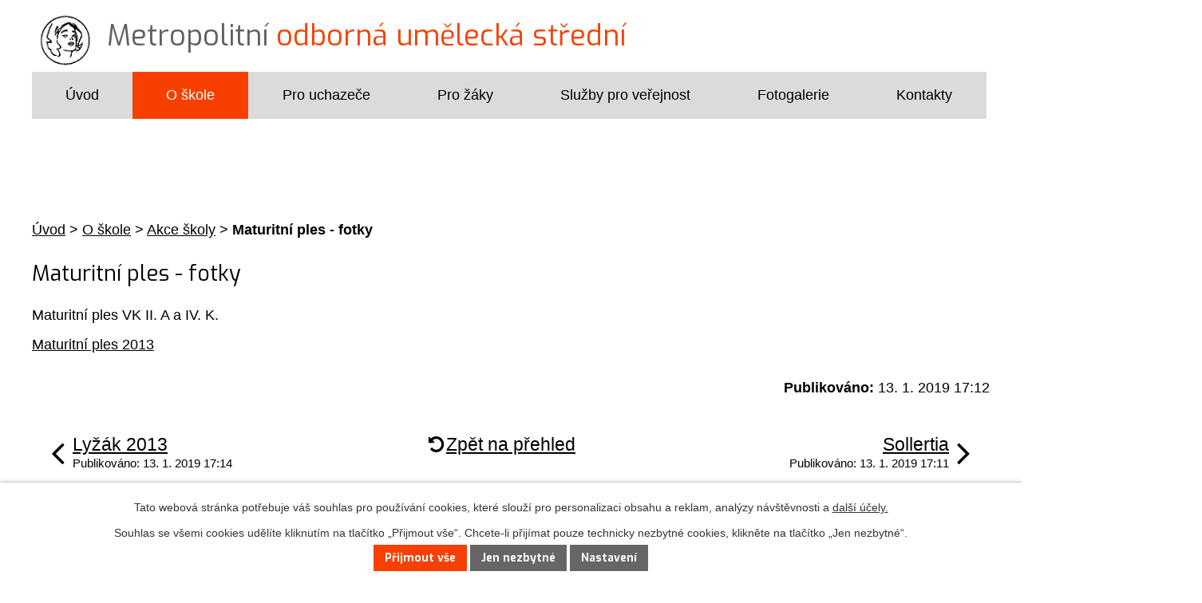

--- FILE ---
content_type: text/html; charset=utf-8
request_url: https://www.mouss.cz/Akce-skoly/maturitni-ples-fotky
body_size: 5942
content:
<!DOCTYPE html>
<html lang="cs" data-lang-system="cs">
	<head>



		<!--[if IE]><meta http-equiv="X-UA-Compatible" content="IE=EDGE"><![endif]-->
			<meta name="viewport" content="width=device-width, initial-scale=1, user-scalable=yes">
			<meta http-equiv="content-type" content="text/html; charset=utf-8" />
			<meta name="robots" content="index,follow" />
			<meta name="author" content="Antee s.r.o." />
			<meta name="description" content="Maturitní ples VK II. A a IV. K.
Maturitní ples 2013" />
			<meta name="viewport" content="width=device-width, initial-scale=1, user-scalable=yes" />
<title>Maturitní ples - fotky | MOUSŠ Praha 4</title>

		<link rel="stylesheet" type="text/css" href="https://cdn.antee.cz/jqueryui/1.8.20/css/smoothness/jquery-ui-1.8.20.custom.css?v=2" integrity="sha384-969tZdZyQm28oZBJc3HnOkX55bRgehf7P93uV7yHLjvpg/EMn7cdRjNDiJ3kYzs4" crossorigin="anonymous" />
		<link rel="stylesheet" type="text/css" href="/style.php?nid=SVFNR0o=&amp;ver=1768399196" />
		<link rel="stylesheet" type="text/css" href="/css/libs.css?ver=1768399900" />
		<link rel="stylesheet" type="text/css" href="https://cdn.antee.cz/genericons/genericons/genericons.css?v=2" integrity="sha384-DVVni0eBddR2RAn0f3ykZjyh97AUIRF+05QPwYfLtPTLQu3B+ocaZm/JigaX0VKc" crossorigin="anonymous" />

		<script src="/js/jquery/jquery-3.0.0.min.js" ></script>
		<script src="/js/jquery/jquery-migrate-3.1.0.min.js" ></script>
		<script src="/js/jquery/jquery-ui.min.js" ></script>
		<script src="/js/jquery/jquery.ui.touch-punch.min.js" ></script>
		<script src="/js/libs.min.js?ver=1768399900" ></script>
		<script src="/js/ipo.min.js?ver=1768399889" ></script>
			<script src="/js/locales/cs.js?ver=1768399196" ></script>


		<link href="/Akce-skoly?action=atom" type="application/atom+xml" rel="alternate" title="Akce školy">
		<link href="/uspechy?action=atom" type="application/atom+xml" rel="alternate" title="Úspěchy">
		<link href="/pro-uchazece?action=atom" type="application/atom+xml" rel="alternate" title="Pro uchazeče">
		<link href="/pro-zaky-ak?action=atom" type="application/atom+xml" rel="alternate" title="Pro žáky">
		<link href="/akce-skoly-2?action=atom" type="application/atom+xml" rel="alternate" title="Akce školy">
		<link href="/Aktuality?action=atom" type="application/atom+xml" rel="alternate" title="Aktuality">
<link href="/file.php?nid=17260&amp;oid=6502603" rel="icon" type="image/png">
<link rel="shortcut icon" href="/file.php?nid=17260&amp;oid=6502603">
<link href="https://fonts.googleapis.com/css?family=Archivo:400,600,700%7CExo:400,600,700,800&amp;subset=latin-ext" rel="stylesheet">
<script src="/file.php?nid=17260&amp;oid=6449859" type="text/javascript"></script>
<link href="file.php?nid=17260&amp;oid=6449857" rel="stylesheet">
<script type="text/javascript">
ipo.api.live("#ipocopyright", function(el){
$(el).insertAfter("#ipocontainer");
});
</script>
<script type="text/javascript">
ipo.api.live('#fulltext-search-form-6453857', function(el) {
$(el).appendTo(".vyhledavani");
});
</script>
<script type="text/javascript">
ipo.api.live('.fulltextSearchForm input[type=text]', function(el) {
$(el).attr("placeholder", "Vyhledávání");
});
</script>
<script type="text/javascript">
$(function() {
$("#ipotopmenuwrapper .topmenulevel3").each(function(index, el) {
$(el).addClass('submenu3-'+index);
});
});
</script>
<script type="text/javascript">
ipo.api.live(".slideshow", function(el) {
$(el).owlCarousel({
animateIn: 'fadeIn',
animateOut: 'fadeOut',
loop: true,
autoWidth: false,
margin: 0,
autoplay: true,
items: 1,
slideBy: 1,
autoplayTimeout: 5000,
autoplaySpeed: 2500,
dots: true,
nav: true,
navText: [],
});
});
</script>
	</head>

	<body id="page6402107" class="subpage6402107 subpage6402021"
			
			data-nid="17260"
			data-lid="CZ"
			data-oid="6402107"
			data-layout-pagewidth="1024"
			
			data-slideshow-timer="3"
			 data-ipo-article-id="352901"
						
				
				data-layout="responsive" data-viewport_width_responsive="1024"
			>



							<div id="snippet-cookiesConfirmation-euCookiesSnp">			<div id="cookieChoiceInfo" class="cookie-choices-info template_1">
					<p>Tato webová stránka potřebuje váš souhlas pro používání cookies, které slouží pro personalizaci obsahu a reklam, analýzy návštěvnosti a 
						<a class="cookie-button more" href="https://navody.antee.cz/cookies" target="_blank">další účely.</a>
					</p>
					<p>
						Souhlas se všemi cookies udělíte kliknutím na tlačítko „Přijmout vše“. Chcete-li přijímat pouze technicky nezbytné cookies, klikněte na tlačítko „Jen nezbytné“.
					</p>
				<div class="buttons">
					<a class="cookie-button action-button ajax" id="cookieChoiceButton" rel=”nofollow” href="/Akce-skoly/maturitni-ples-fotky?do=cookiesConfirmation-acceptAll">Přijmout vše</a>
					<a class="cookie-button cookie-button--settings action-button ajax" rel=”nofollow” href="/Akce-skoly/maturitni-ples-fotky?do=cookiesConfirmation-onlyNecessary">Jen nezbytné</a>
					<a class="cookie-button cookie-button--settings action-button ajax" rel=”nofollow” href="/Akce-skoly/maturitni-ples-fotky?do=cookiesConfirmation-openSettings">Nastavení</a>
				</div>
			</div>
</div>				<div id="ipocontainer">

			<div class="menu-toggler">

				<span>Menu</span>
				<span class="genericon genericon-menu"></span>
			</div>

			<span id="back-to-top">

				<i class="fa fa-angle-up"></i>
			</span>

			<div id="ipoheader">

				<div class="row header-inner">
	<div class="logo">
		<a href="/" class="header-logo">
			<img src="/image.php?nid=17260&amp;oid=6461837" alt="Metropolitní odborná umělecká střední škola">
			<span class="nazev"><span class="metropolitni">Metropolitní</span> <span>odborná umělecká střední škola</span></span>
		</a>
	</div>
	<div class="vyhledavani"></div>
</div>


			</div>

			<div id="ipotopmenuwrapper">

				<div id="ipotopmenu">
<h4 class="hiddenMenu">Horní menu</h4>
<ul class="topmenulevel1"><li class="topmenuitem1 noborder" id="ipomenu6344972"><a href="/">Úvod</a></li><li class="topmenuitem1 active" id="ipomenu6402021"><a href="/o-skole">O škole</a><ul class="topmenulevel2"><li class="topmenuitem2 active" id="ipomenu6402107"><a href="/Akce-skoly">Akce školy</a></li><li class="topmenuitem2" id="ipomenu6607009"><a href="/Aktuality">Aktuality</a></li><li class="topmenuitem2" id="ipomenu6421831"><a href="/mista-odborneho-vycviku">Místa odborného výcviku</a></li><li class="topmenuitem2" id="ipomenu6402116"><a href="/volna-pracovni-mista">Volná pracovní místa</a></li><li class="topmenuitem2" id="ipomenu6404066"><a href="/dokumenty-skoly">Dokumenty školy</a></li><li class="topmenuitem2" id="ipomenu6404068"><a href="/organy-skoly">Orgány školy</a></li><li class="topmenuitem2" id="ipomenu6404072"><a href="/vyrocni-zpravy">Výroční zprávy</a></li><li class="topmenuitem2" id="ipomenu7896218"><a href="/projekty">Projekty</a><ul class="topmenulevel3"><li class="topmenuitem3" id="ipomenu6402114"><a href="/rozvojem-znalosti-k-toleranci">Rozvojem znalostí k toleranci</a><ul class="topmenulevel4"><li class="topmenuitem4" id="ipomenu6424498"><a href="/inovativni-vyuka">Inovativní výuka</a></li><li class="topmenuitem4" id="ipomenu6424500"><a href="/kurzy-a-seminare-pro-zaky">Kurzy a semináře pro žáky</a></li><li class="topmenuitem4" id="ipomenu6424501"><a href="/dvpp">DVPP</a></li></ul></li><li class="topmenuitem3" id="ipomenu7423579"><a href="/rozvojem-znalosti-k-toleranci-ii">Rozvojem znalostí k toleranci II.</a></li><li class="topmenuitem3" id="ipomenu7907757"><a href="/rozvojem-znalosti-k-toleranci-iii">Rozvojem znalostí k toleranci III.</a></li><li class="topmenuitem3" id="ipomenu6595057"><a href="/sablony">Šablony</a></li><li class="topmenuitem3" id="ipomenu7896223"><a href="/sablony-ii">Šablony II.</a></li><li class="topmenuitem3" id="ipomenu8289346"><a href="/digi-ucitel">DIGI učitel</a></li><li class="topmenuitem3" id="ipomenu9612395"><a href="/modernizaci-rozvojem-ii">Modernizací rozvojem II.</a></li><li class="topmenuitem3" id="ipomenu9614076"><a href="/projekt-047">Projekt iKAP 2</a></li><li class="topmenuitem3" id="ipomenu10386533"><a href="/op-jak-i">OP JAK I.</a></li><li class="topmenuitem3" id="ipomenu10544403"><a href="/digitalizujeme-skolu">Digitalizujeme školu</a></li><li class="topmenuitem3" id="ipomenu11975704"><a href="/op-jak-ii">OP JAK II.</a></li></ul></li></ul></li><li class="topmenuitem1" id="ipomenu6419514"><a href="/pro-uchazece">Pro uchazeče</a><ul class="topmenulevel2"><li class="topmenuitem2" id="ipomenu6402123"><a href="/skolne">Školné</a></li><li class="topmenuitem2" id="ipomenu6402130"><a href="/stravovani">Stravování</a></li><li class="topmenuitem2" id="ipomenu6419519"><a href="/obory-stredniho-vzdelavani">Obory středního vzdělávání</a></li><li class="topmenuitem2" id="ipomenu6419712"><a href="/prijimaci-rizeni">Přijímací řízení</a><ul class="topmenulevel3"><li class="topmenuitem3" id="ipomenu6419713"><a href="/kadernik">Kadeřník</a></li><li class="topmenuitem3" id="ipomenu6419734"><a href="/vlasenkar-a-masker">Vlásenkář a maskér</a></li><li class="topmenuitem3" id="ipomenu6419881"><a href="/rekondicni-a-sportovni-maser">Rekondiční a sportovní masér</a></li><li class="topmenuitem3" id="ipomenu6419739"><a href="/kosmeticke-sluzby">Kosmetické služby</a></li><li class="topmenuitem3" id="ipomenu6419792"><a href="/nastavbove-studium">Nástavbové vzdělávání</a></li></ul></li><li class="topmenuitem2" id="ipomenu6419889"><a href="/prihlasky">Přihlášky</a></li><li class="topmenuitem2" id="ipomenu6420060"><a href="/dny-otevrenych-dveri">Dny otevřených dveří</a></li><li class="topmenuitem2" id="ipomenu6420063"><a href="/prijimani-cizincu">Přijímání cizinců</a></li><li class="topmenuitem2" id="ipomenu8168511"><a href="/prestup-z-jine-skoly">Přestup z jiné školy</a></li><li class="topmenuitem2" id="ipomenu7899607"><a href="/souteze" target="_top">Úspěchy</a></li></ul></li><li class="topmenuitem1" id="ipomenu6420075"><a href="/pro-zaky-ak">Pro žáky</a><ul class="topmenulevel2"><li class="topmenuitem2" id="ipomenu6420089"><a href="/kalendar">Kalendář</a></li><li class="topmenuitem2" id="ipomenu6420132"><a href="/ucitele">Učitelé</a><ul class="topmenulevel3"><li class="topmenuitem3" id="ipomenu7999234"><a href="/vedeni">Vedení školy</a></li><li class="topmenuitem3" id="ipomenu7999233"><a href="/teoreticka-vyuka">Teoretická výuka</a></li><li class="topmenuitem3" id="ipomenu7999236"><a href="/prakticka-vyuka">Praktická výuka</a></li><li class="topmenuitem3" id="ipomenu6420237"><a href="/tridni-ucitele">Třídní učitelé</a></li><li class="topmenuitem3" id="ipomenu12567888"><a href="/skolni-pedagogicke-pracoviste">Školní pedagogické pracoviště</a></li></ul></li><li class="topmenuitem2" id="ipomenu6421605"><a href="/zaverecne-zkousky">Závěrečné zkoušky</a></li><li class="topmenuitem2" id="ipomenu6421619"><a href="/maturita">Maturita</a><ul class="topmenulevel3"><li class="topmenuitem3" id="ipomenu6421676"><a href="/maturitni-okruhy">Maturitní okruhy</a></li><li class="topmenuitem3" id="ipomenu6421677"><a href="/maturitni-zpravodaj">Maturitní zpravodaj</a></li><li class="topmenuitem3" id="ipomenu6421679"><a href="https://maturita.cermat.cz/" target="_blank">Oficiální stránky k maturitám</a></li></ul></li><li class="topmenuitem2" id="ipomenu6421764"><a href="/dokumenty">Dokumenty</a></li><li class="topmenuitem2" id="ipomenu7884845"><a href="/vyukova-videa">Výuková videa</a></li></ul></li><li class="topmenuitem1" id="ipomenu6402024"><a href="/sluzby-pro-verejnost">Služby pro veřejnost</a></li><li class="topmenuitem1" id="ipomenu6421958"><a href="/fotogalerie">Fotogalerie</a><ul class="topmenulevel2"><li class="topmenuitem2" id="ipomenu6421961"><a href="/prohlidka-skoly">Prohlídka školy</a></li><li class="topmenuitem2" id="ipomenu6421963"><a href="/vytvarne-prace">Výtvarné práce</a></li><li class="topmenuitem2" id="ipomenu6421965"><a href="/prace-kaderniku">Práce kadeřníků</a></li><li class="topmenuitem2" id="ipomenu6421968"><a href="/vlasenkari-a-maskeri">Práce vlásenkářů a maskérů</a><ul class="topmenulevel3"><li class="topmenuitem3" id="ipomenu6425046"><a href="/modelovani">Modelování</a></li><li class="topmenuitem3" id="ipomenu6425047"><a href="/odborny-vycvik">Odborný výcvik</a></li><li class="topmenuitem3" id="ipomenu7898874"><a href="/prakticke-zaverecne-a-maturitni-prace">Závěrečné praktické práce uměleckých oborů</a></li></ul></li><li class="topmenuitem2" id="ipomenu6421970"><a href="/souteze">Soutěže</a><ul class="topmenulevel3"><li class="topmenuitem3" id="ipomenu7899377"><a href="/skolni-souteze">Školní soutěže</a></li></ul></li><li class="topmenuitem2" id="ipomenu8267093"><a href="/rekondicni-a-sportovni-maser_fotogalerie">Rekondiční a sportovní masér</a></li></ul></li><li class="topmenuitem1" id="ipomenu6402026"><a href="/kontakty">Kontakty</a></li></ul>
					<div class="cleartop"></div>
				</div>
			</div>
			<div id="ipomain">
				
				<div id="ipomainframe">
					<div id="ipopage">
<div id="iponavigation">
	<h5 class="hiddenMenu">Drobečková navigace</h5>
	<p>
			<a href="/">Úvod</a> <span class="separator">&gt;</span>
			<a href="/o-skole">O škole</a> <span class="separator">&gt;</span>
			<a href="/Akce-skoly">Akce školy</a> <span class="separator">&gt;</span>
			<span class="currentPage">Maturitní ples - fotky</span>
	</p>

</div>
						<div class="ipopagetext">
							<div class="blog view-detail content">
								
								<h1>Maturitní ples - fotky</h1>

<div id="snippet--flash"></div>
								
																	

<hr class="cleaner">




<hr class="cleaner">

<div class="article">
	

	<div class="paragraph text clearfix">
<p><span>Maturitní ples VK II. A a IV. K.</span></p>
<p><span><a href="https://get.google.com/albumarchive/109934449220535675652/album/AF1QipMiGxymPYLdq3gef5_i74tMsYqGWCsrOu51-WMZ?source=pwa&amp;authKey=CPfatN-Wg9vEIQ">Maturitní ples 2013</a></span><span></span></p>	</div>
		
<div id="snippet--images"><div class="images clearfix">

	</div>
</div>


<div id="snippet--uploader"></div>			<div class="article-footer">
													<div class="published"><span>Publikováno:</span> 13. 1. 2019 17:12</div>

					</div>
	
</div>

<hr class="cleaner">
<div class="content-paginator clearfix">
	<span class="linkprev">
		<a href="/Akce-skoly/lyzak-2013">

			<span class="linkprev-chevron">
				<i class="fa fa-angle-left"></i>
			</span>
			<span class="linkprev-text">
				<span class="linkprev-title">Lyžák 2013</span>
				<span class="linkprev-date">Publikováno: 13. 1. 2019 17:14</span>
			</span>
		</a>
	</span>
	<span class="linkback">
		<a href='/Akce-skoly'>
			<span class="linkback-chevron">
				<i class="fa fa-undo"></i>
			</span>
			<span class="linkback-text">
				<span>Zpět na přehled</span>
			</span>
		</a>
	</span>
	<span class="linknext">
		<a href="/Akce-skoly/sollertia">

			<span class="linknext-chevron">
				<i class="fa fa-angle-right"></i>
			</span>
			<span class="linknext-text">
				<span class="linknext-title">Sollertia</span>
				<span class="linknext-date">Publikováno: 13. 1. 2019 17:11</span>
			</span>
		</a>
	</span>
</div>

		
															</div>
						</div>
					</div>


					

					

					<div class="hrclear"></div>
					<div id="ipocopyright">
<div class="copyright">
	<div class="row copyright__inner">
	<div class="kontakt">
		<h3>Metropolitní odborná umělecká střední škola</h3>
		<div class="adresa">
			<p>Táborská 350/32
				<br>140 00 Praha 4</p>
		</div>
		<div class="telefon-email">
			<p><img src="/image.php?nid=17260&amp;oid=6453868" alt="Telefon"> <a href="tel:+420241726935">+420 241 726 935</a></p>
			<p><img src="/image.php?nid=17260&amp;oid=6453866" alt="E-mail"> <a href="mailto:vozny@mouss.cz">vozny@mouss.cz</a></p>
		</div>
		<div class="soc-ikonky">
			<div class="facebook">
				<p><a href="https://www.facebook.com/Metropolitn%C3%AD-odborn%C3%A1-um%C4%9Bleck%C3%A1-st%C5%99edn%C3%AD-%C5%A1kola-1684213311619997/" target="_blank" rel="noopener noreferrer">
					<img src="/image.php?nid=17260&amp;oid=6453867" alt="Facebook">
					</a>
				</p>
			</div>
			<div class="instagram">
				<p><a href="https://www.instagram.com/mouss.praha/%20" target="_blank" rel="noopener noreferrer">
					<img src="/image.php?nid=17260&amp;oid=11418711" alt="Instagram" height="27">
					</a>
				</p>
			</div>
			<div class="tiktok">
				<p><a href="https://www.tiktok.com/@mouss.praha?" target="_blank" rel="noopener noreferrer">
					<img src="/image.php?nid=17260&amp;oid=11418710" alt="TikTok" height="27">
					</a>
				</p>
			</div>
		</div>
	</div>
	<div class="mapa">
		<p><a href="https://www.google.com/maps?ll=50.062623,14.44054&amp;z=16&amp;t=m&amp;hl=cs-CZ&amp;gl=CZ&amp;mapclient=embed&amp;cid=2004538141440109884" target="_blank" rel="noopener noreferrer">
			<img src="/image.php?nid=17260&amp;oid=6453869" alt="Zobrazit na mapě">
			<span>Zobrazit na mapě</span>
			</a>
		</p>
	</div>
</div>
<div class="antee">
	© 2026 Metropolitní odborná umělecká střední škola Praha 4 s.r.o., <a href="mailto:info@ssouk.cz">Kontaktovat webmastera</a><br>ANTEE s.r.o. - <a href="https://www.antee.cz" rel="nofollow">Tvorba webových stránek</a>, Redakční systém IPO
</div>

</div>
					</div>
					<div id="ipostatistics">
<script >
	var _paq = _paq || [];
	_paq.push(['disableCookies']);
	_paq.push(['trackPageView']);
	_paq.push(['enableLinkTracking']);
	(function() {
		var u="https://matomo.antee.cz/";
		_paq.push(['setTrackerUrl', u+'piwik.php']);
		_paq.push(['setSiteId', 4069]);
		var d=document, g=d.createElement('script'), s=d.getElementsByTagName('script')[0];
		g.defer=true; g.async=true; g.src=u+'piwik.js'; s.parentNode.insertBefore(g,s);
	})();
</script>
<script >
	$(document).ready(function() {
		$('a[href^="mailto"]').on("click", function(){
			_paq.push(['setCustomVariable', 1, 'Click mailto','Email='+this.href.replace(/^mailto:/i,'') + ' /Page = ' +  location.href,'page']);
			_paq.push(['trackGoal', 8]);
			_paq.push(['trackPageView']);
		});

		$('a[href^="tel"]').on("click", function(){
			_paq.push(['setCustomVariable', 1, 'Click telefon','Telefon='+this.href.replace(/^tel:/i,'') + ' /Page = ' +  location.href,'page']);
			_paq.push(['trackPageView']);
		});
	});
</script>
					</div>

					<div id="ipofooter">
						
					</div>
				</div>
			</div>
		</div>
	</body>
</html>
